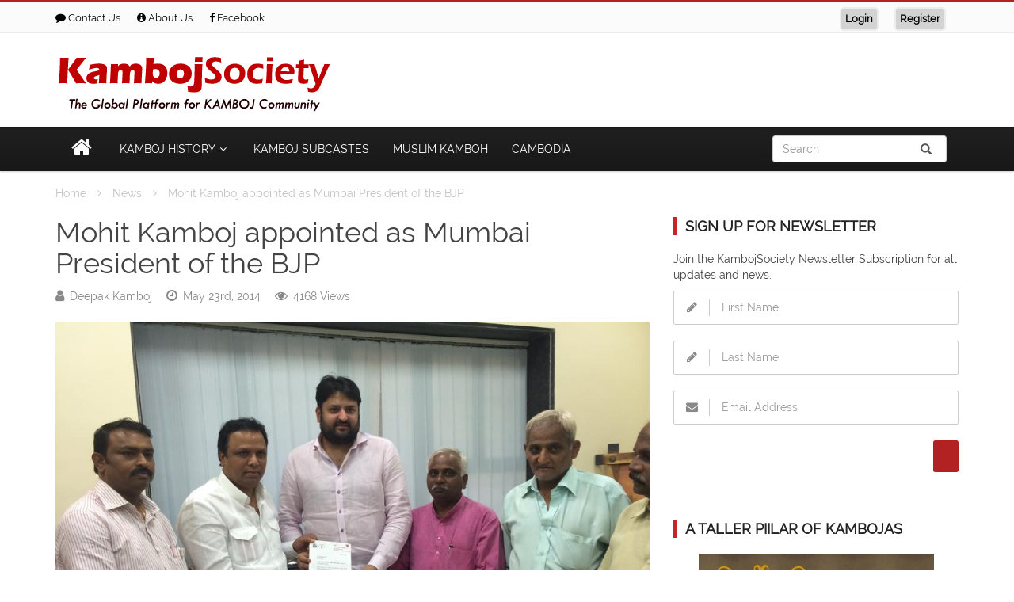

--- FILE ---
content_type: text/html; charset=UTF-8
request_url: https://www.kambojsociety.com/post/mohit-kamboj-appointed-as-mumbai-president-of-the-bjp
body_size: 7203
content:

<!DOCTYPE html>
<html lang="en">
<head>
<meta charset="UTF-8">
<title>Mohit Kamboj appointed as Mumbai President of the BJP - Kamboj Society</title>

<meta name="viewport" content="width=device-width, initial-scale=1.0, maximum-scale=1.0, user-scalable=0" />
<meta http-equiv="Content-Type" content="text/html; charset=UTF-8" />
<meta name="description" content=" Mohit Kamboj has been appointed as Mumbai President of the BJP (Uttar Bhartiya Morcha)." />
<meta name="keywords" content="Mohit Kamboj, BJP, Mumbai, Uttar Bhartiya Morcha" />
<meta name="rating" content="General" />
<meta name="robots" content="index, follow" />
<meta name="googlebot" content="noodp" />
<meta name="googlebot" content="index, follow" />
<meta name="msnbot" content="noodp" />
<meta name="slurp" content="noydir" />
<meta name="slurp" content="index, follow" />
<link rel="shortcut icon" type="image/x-icon" href="https://www.kambojsociety.com/images/favicon.ico" />
<link rel="icon" href="https://www.kambojsociety.com/images/favicon.ico" />
<link rel="apple-touch-icon" href="https://www.kambojsociety.com/images/favicon.ico" />
<link rel="stylesheet" media="all" type="text/css" href="https://cdnjs.cloudflare.com/ajax/libs/font-awesome/4.7.0/css/font-awesome.min.css" />
<link rel="stylesheet" media="all" type="text/css" href="https://www.kambojsociety.com/css/bootstrap.min.css" />
<link rel="stylesheet" media="all" type="text/css" href="https://www.kambojsociety.com/css/stylesheet.css" />
<link rel="stylesheet" media="all" type="text/css" href="https://www.kambojsociety.com/css/materialize.css" />
<link rel="stylesheet" media="all" type="text/css" href="https://www.kambojsociety.com/css/post.css" />
<script defer type="text/javascript" src="https://www.kambojsociety.com/js/jquery-3.2.1.min.js"></script>
<script defer type="text/javascript" src="https://www.kambojsociety.com/js/bootstrap.min.js"></script>
<script defer type="text/javascript" src="https://www.kambojsociety.com/js/owl.carousel.min.js"></script>
<script defer type="text/javascript" src="https://www.kambojsociety.com/js/materialize.min.js"></script>
<script defer type="text/javascript" src="https://www.kambojsociety.com/js/jquery.scrollUp.min.js"></script>
<script defer type="text/javascript" src="https://www.kambojsociety.com/js/script.js"></script>

<!-- Facebook - Open Graph-->
<meta property="og:title" content="Mohit Kamboj appointed as Mumbai President of the BJP - Kamboj Society"/> 
<meta property="og:description" content=" Mohit Kamboj has been appointed as Mumbai President of the BJP (Uttar Bhartiya Morcha)."/>
<meta property="og:type" content="website"/> 
<meta property="og:url" content="https://www.kambojsociety.com/post/mohit-kamboj-appointed-as-mumbai-president-of-the-bjp"/> 
<meta property="og:image" content="https://www.kambojsociety.com/photos-post/ks_1816089521.jpg"/> 
<meta property="og:site_name" content="Mohit Kamboj appointed as Mumbai President of the BJP - Kamboj Society"/> 

<!-- Twitter Card -->
<meta name="twitter:card" content="summary">
<meta name="twitter:title" content="Mohit Kamboj appointed as Mumbai President of the BJP - Kamboj Society">
<meta name="twitter:url" content="https://www.kambojsociety.com/post/mohit-kamboj-appointed-as-mumbai-president-of-the-bjp">
<meta name="twitter:image" content="https://www.kambojsociety.com/photos-post/ks_1816089521.jpg">
<meta name="twitter:description" content=" Mohit Kamboj has been appointed as Mumbai President of the BJP (Uttar Bhartiya Morcha).">
<meta name="twitter:site" content="@kambojsociety">
<meta name="twitter:creator" content="@kambojsociety">

<!-- JSON-LD Structured Data -->
<script type="application/ld+json">
{"@context": "https://schema.org","@graph": [	{		"@type": "Organization",		"@id": "https://www.kambojsociety.com/#organization",		"url": "https://www.kambojsociety.com/",		"name": "KambojSociety",		"description": "KambojSociety is a unique platform about history and culture of the Kamboj community. Info about Shaheed Udham Singh, Ananya Kamboj, Nanak Chand Kamboj, Cambodia.",		"email": "info@kambojsociety.com",		"founder": "Deepak Kamboj",		"foundingDate": "2002-09-02",		"foundingLocation": "Chandigarh, India",		"sameAs": [			"https://www.facebook.com/kambojsociety/",			"https://twitter.com/kambojsociety",			"https://www.pinterest.com/kambojsociety/boards/",			"https://www.youtube.com/kambojsociety",			"https://www.instagram.com/kambojsociety"		],		"logo": {			"@type": "ImageObject",			"@id": "https://www.kambojsociety.com/#logo",			"url": "https://www.kambojsociety.com/images/logo.png",			"caption": "Kamboj Society - The Global Platform for KAMBOJ Community"		},		"image": {			"@id": "https://www.kambojsociety.com/#logo"		},		"contactPoint": {			"@type": "ContactPoint",			"telephone": "+1 4253657211",			"contactType": "Customer Support"		}	},	{		"@type": "WebSite",		"@id": "https://www.kambojsociety.com/#website",		"url": "https://www.kambojsociety.com/",		"name": "KambojSociety.com - Kamboj People, Community, Country and Caste",		"description": "KambojSociety is a unique platform about history and culture of the Kamboj community. Info about Shaheed Udham Singh, Ananya Kamboj, Nanak Chand Kamboj, Cambodia.",		"publisher": {			"@id": "https://www.kambojsociety.com/#organization"		},		"potentialAction": {			"@type": "SearchAction",			"target": "https://www.kambojsociety.com/?q={search_term_string}",			"query-input": "required name=search_term_string"		}	},	{		"@type": "WebPage",		"@id": "https://www.kambojsociety.com/post/mohit-kamboj-appointed-as-mumbai-president-of-the-bjp/#webpage",		"url": "https://www.kambojsociety.com/post/mohit-kamboj-appointed-as-mumbai-president-of-the-bjp",		"inLanguage": "en-US",		"name": "Mohit Kamboj appointed as Mumbai President of the BJP",		"isPartOf": {			"@id": "https://www.kambojsociety.com/#website"		},		"breadcrumb": {			"@id": "https://www.kambojsociety.com/post/mohit-kamboj-appointed-as-mumbai-president-of-the-bjp/#breadcrumblist"		},		"description": " Mohit Kamboj has been appointed as Mumbai President of the BJP (Uttar Bhartiya Morcha).",		"image": {			"@type": "ImageObject",			"@id": "https://www.kambojsociety.com/post/mohit-kamboj-appointed-as-mumbai-president-of-the-bjp/#primaryimage",			"url": "https://www.kambojsociety.com/photos-post/ks_1816089521.jpg",			"width": 700,			"height": 394		},		"primaryImageOfPage": {			"@id": "https://www.kambojsociety.com/post/mohit-kamboj-appointed-as-mumbai-president-of-the-bjp/#primaryimage"		},		"datePublished": "2014-05-23T07:00:00+00:00",		"dateModified": "2014-05-23T07:00:00+00:00"	},	{		"@type": "Article",		"@id": "https://www.kambojsociety.com/post/mohit-kamboj-appointed-as-mumbai-president-of-the-bjp/#article",		"isPartOf": {			"@id": "https://www.kambojsociety.com/post/mohit-kamboj-appointed-as-mumbai-president-of-the-bjp/#webpage"		},		"author": {			"@id": "https://www.kambojsociety.com/author/deepakkamboj/#author"		},		"headline": "Mohit Kamboj appointed as Mumbai President of the BJP",		"datePublished": "2014-05-23T07:00:00+00:00",		"dateModified": "2014-05-23T07:00:00+00:00",		"commentCount": 0,		"mainEntityOfPage": {			"@id": "https://www.kambojsociety.com/post/mohit-kamboj-appointed-as-mumbai-president-of-the-bjp/#webpage"		},		"publisher": {			"@id": "https://www.kambojsociety.com/#organization"		},		"articleSection": " Mohit Kamboj has been appointed as Mumbai President of the BJP (Uttar Bhartiya Morcha).",		"image": {			"@type": "ImageObject",			"@id": "https://www.kambojsociety.com/post/mohit-kamboj-appointed-as-mumbai-president-of-the-bjp/#primaryimage",			"url": "https://www.kambojsociety.com/photos-post/ks_1816089521.jpg",			"width": 700,			"height": 394		}	},	{		"@type": "Person",		"@id": "https://www.kambojsociety.com/author/deepakkamboj/#author",		"name": "Deepak Kamboj",		"description": "Deepak Kamboj started and conceptualized the powerful interactive platform - KambojSociety.com in September 2002, which today is the biggest and most popular online community portal for Kambojas in the world. He was inspired by the social and community work carried out by his father Shri Nanak Chand Kamboj. He has done research on the history, social aspects, political growth and economical situation of the Kamboj community. Deepak Kamboj is an author of various articles about the history of Kamboj community and people.",		"sameAs": [],		"image": {			"@type": "ImageObject",			"@id": "https://www.kambojsociety.com/#personlogo",			"url": "https://www.kambojsociety.com/photos-user/deepakkamboj.jpg",			"width": 96,			"height": 96,			"caption": "Deepak Kamboj"		}	},	{		"@type": "BreadcrumbList",		"@id": "https://www.kambojsociety.com/post/mohit-kamboj-appointed-as-mumbai-president-of-the-bjp/#breadcrumblist",		"itemListElement": [			{				"@type": "ListItem",				"position": 1,				"item": {					"@type": "WebPage",					"@id": "https://www.kambojsociety.com",					"url": "https://www.kambojsociety.com",					"name": "KambojSociety.com - Kamboj People, Community, Country and Caste"				}			}			,{				"@type": "ListItem",				"position": 2,				"item": {					"@type": "WebPage",					"@id": "https://www.kambojsociety.com/post/mohit-kamboj-appointed-as-mumbai-president-of-the-bjp",					"url": "https://www.kambojsociety.com/post/mohit-kamboj-appointed-as-mumbai-president-of-the-bjp",					"name": "Mohit Kamboj appointed as Mumbai President of the BJP"				}			}		]	}]}</script>
<link rel="canonical" href="https://www.kambojsociety.com/post/mohit-kamboj-appointed-as-mumbai-president-of-the-bjp" />
</head>
<body class="home">
<!-- wrapper - begin()-->
<div id="wrapper" class="wrapper">
<!-- header - begin()-->
<div id="header" class="header">


<!-- background slider - begin()-->
<div class="topbar">
<div class="container">
<div class="row">
<div class="col-md-6">
<ul class="toplinks">
<!--<li><a href="https://www.kambojsociety.com/write-for-us">Write For Us</a></li>-->
<li><a href="https://www.kambojsociety.com/contactus"><i class="fa fa-comment"></i> Contact Us</a></li>
<li><a href="https://www.kambojsociety.com/aboutus"><i class="fa fa-info-circle"></i> About Us</a></li>
<li><a href="https://www.facebook.com/kambojsociety" target="_blank"><i class="fa fa-facebook"></i> Facebook</a></li>
<!--<li class="waves-effect waves-button"><i class="fa fa-phone"></i> + 425 1234 5678</li>-->
</ul>
</div>
<div
  class="fb-like"
  data-share="true"
  data-width="450"
  data-show-faces="true">
</div>
<div class="col-md-6">
<!--<div class="toptools pull-right">-->
<div class="sl-toptools pull-right">
	<ul>
	<li><a href="https://www.kambojsociety.com/login">Login</a></li>
	<li><a href="https://www.kambojsociety.com/register">Register</a></li>
	</ul>
	</div>










</div>
</div>
</div>
</div>
 
 
<div class="logo-row">
<!-- container - begin()-->
<div class="container">
<div class="row">
<div class="col-md-4">
<!-- logo - begin()-->
<div class="logo"><a href="https://www.kambojsociety.com"><img style="margin-top:10px;" width="351" src="https://www.kambojsociety.com/images/logo.png" alt="Kamboj Society - The Global Platform for KAMBOJ Community" /></a></div>
<!-- logo - end()-->
</div>
<div class="col-md-8">

<!-- Advertisement - begin()-->
<div class="advertisement waves-effect"><script async src="//pagead2.googlesyndication.com/pagead/js/adsbygoogle.js"></script>
<!-- Leaderboard-->
<ins class="adsbygoogle"
     style="display:inline-block;width:728px;height:90px"
     data-ad-client="ca-pub-1970031051200193"
     data-ad-slot="5652178066"></ins>
<script>
(adsbygoogle = window.adsbygoogle || []).push({});
</script>
<!--

<a class="ad" href="http://kambojsociety.com/subcastes" target="_blank" onclick="ga('send', 'event', 'Block-3-Ads11', 'Click', 'The-Cat-Is-Ginger-Ad11');"><img src="http://kambojsociety.com/ads/728x90.jpg" onload="ga('send', 'event', 'Block-3-Ads', 'Impression', 'The-Cat-Is-Ginger-Ad', {'nonInteraction': 1});" /></a>
--></div>
<!-- Advertisement - end()-->



</div>
</div>
</div>
</div>

<div class="megamenu">
<div class="container">
<div class="row">
<div class="col-md-12">
<div class="mega-menu">
<label for="mobile-button"> <i class="fa fa-bars"></i> </label>
 
<input id="mobile-button" type="checkbox">
<ul class="collapse main-menu">
<li class="slogo"><a href="https://www.kambojsociety.com"><img src="https://www.kambojsociety.com/images/logo-small.png" alt="Kamboj Society Home"></a></li>
<li><a href="https://www.kambojsociety.com"><i class="fa fa-home fa-2x fa-fw fa-lg" aria-hidden="true"></i></a></li>


<li> <a href="https://www.kambojsociety.com/category/kamboj-history">Kamboj History<i class="fa fa-angle-down fa-fw" aria-hidden="true"></i></a>
	<ul class="drop-down">
	<li> <a href="https://www.kambojsociety.com/post/kamboja-dynasty-of-bengal">Kamboja-Pala Dynasty</a></li>
	<li> <a href="https://www.kambojsociety.com/post/epic-kamboja-iranian-kambujiya">Kamboja in Persia (Iran)</a></li>
	</ul>
</li>
<li> <a href="https://www.kambojsociety.com/subcastes">Kamboj Subcastes</a></li>
<li> <a href="https://www.kambojsociety.com/category/muslim-kamboh">Muslim Kamboh</a></li>
<li> <a href="https://www.kambojsociety.com/category/cambodia">Cambodia</a></li>
<!--<li> <a href="https://kambojmatrimonials.com" target="_blank">Matrimonials</a></li>-->

<li class="search-bar"> 
<form  name="search" method="get" class="td-search-form" action="https://www.kambojsociety.com/search/">
<div class="input-group stylish-input-group">
                    <input type="text" name="q" class="form-control" placeholder="Search" >
                    <span class="input-group-addon">
                        <button type="submit">
                            <span class="glyphicon glyphicon-search"></span>
                        </button>  
                    </span>
                </div>
				</form>
</li>

</ul>
</div>
</div>
</div>
</div>
</div>
 
</div><!-- Breadcrumb - begin()-->
<div class="inner-main-banner">
<div class="container">
<div class="row">
<div class="col-md-8">
<ol class="breadcrumb" itemscope itemtype="http://schema.org/BreadcrumbList">
<li itemprop="itemListElement" itemscope itemtype="http://schema.org/ListItem">
<a itemprop="item" href="https://www.kambojsociety.com/index.html">
<span itemprop="name">Home</span>
</a>
<meta itemprop="position" content="1" />
</li>
<li itemprop="itemListElement" itemscope itemtype="http://schema.org/ListItem">
<a itemprop="item" href="https://www.kambojsociety.com/category/news">
<span itemprop="name">News</span>
</a>
<meta itemprop="position" content="2" />
</li>
<li itemprop="itemListElement" itemscope itemtype="http://schema.org/ListItem">
<span itemprop="name">Mohit Kamboj appointed as Mumbai President of the BJP</span>
<meta itemprop="position" content="3" />
</li>
</ol>
</div></div></div></div>
<!-- Breadcrumb - end()-->

			
<div class="main-content">
 
<div class="post-details">
<div class="container">
<div class="row">
 
<div class="col-md-8">
<div id="post" class="single-post">
<h1>Mohit Kamboj appointed as Mumbai President of the BJP</h1>
<ul class="post-tools">
<li><i class="fa fa-user" aria-hidden="true"></i> <a href='https://www.kambojsociety.com/author/deepakkamboj'>Deepak Kamboj</a></li>
<li><i class="fa fa-clock-o" aria-hidden="true"></i> May 23rd, 2014</li>
<!--<li><i class="fa fa-folder-open" aria-hidden="true"></i> <a rel="category" href="https://www.kambojsociety.com/category/news" title="Go to Category/News">News</a></li>-->
<!--<li><i class="fa fa-comment" aria-hidden="true"></i> 0 Comments</li>-->
<li><i class="fa fa-eye"></i> 4168 Views</li>
</ul>
<br/>


<div class="thumb"><img src="https://www.kambojsociety.com/photos-post/ks_1816089521.jpg" alt="Mohit Kamboj appointed as Mumbai President of the BJP"></div>


			<div class="post-sharing">
           
	            <a title="Share on Facebook" class="social-sharing-buttons social-facebook" href="https://www.facebook.com/sharer.php?u=https%3A%2F%2Fwww.kambojsociety.com%2Fpost%2Fmohit-kamboj-appointed-as-mumbai-president-of-the-bjp" onclick="window.open(this.href, 'mywin','left=50,top=50,width=600,height=350,toolbar=0'); return false;"><i class="fa fa-facebook"></i>
				
				<div class="social-but-text">Share on Facebook</div></a>
	            <a title="Tweet on Twitter" class="social-sharing-buttons social-twitter" href="https://twitter.com/intent/tweet?text=Mohit+Kamboj+appointed+as+Mumbai+President+of+the+BJP&url=https%3A%2F%2Fwww.kambojsociety.com%2Fpost%2Fmohit-kamboj-appointed-as-mumbai-president-of-the-bjp&via=Kamboj+Society"><i class="fa fa-twitter"></i><div class="social-but-text">Tweet on Twitter</div></a>
	           
	            <a title="Pin on Pinterest" class="social-sharing-buttons social-pinterest" href="https://pinterest.com/pin/create/button/?url=https://www.kambojsociety.com/post/mohit-kamboj-appointed-as-mumbai-president-of-the-bjp&amp;media=&description=" onclick="window.open(this.href, 'mywin','left=50,top=50,width=600,height=350,toolbar=0'); return false;"><i class="fa fa-pinterest"></i><div class="social-but-text">Pin on Pinterest</div></a>
				
				
	            <a title="Share on WhatsApp" class="social-sharing-buttons social-whatsapp" href="whatsapp://send?text=Mohit+Kamboj+appointed+as+Mumbai+President+of+the+BJP%20-%20https%3A%2F%2Fwww.kambojsociety.com%2Fpost%2Fmohit-kamboj-appointed-as-mumbai-president-of-the-bjp" ><i class="fa fa-whatsapp"></i><div class="social-but-text">Share on WhatsApp</div></a>
           <div style="width:100px;"><iframe frameBorder="0" src="https://www.facebook.com/plugins/like.php?href=https://www.kambojsociety.com/post/mohit-kamboj-appointed-as-mumbai-president-of-the-bjp&amp;layout=button_count&amp;show_faces=false&amp;width=105&amp;action=like&amp;colorscheme=light&amp;height=21" style="border:none; overflow:hidden; width:105px; height:21px; background-color:transparent;"></iframe></div></div><div class="post-content">

<!-- Advertisement - Begin()-->
<script async src="//pagead2.googlesyndication.com/pagead/js/adsbygoogle.js"></script>
<!-- Horizontal Text Ad for Post Page -->
<ins class="adsbygoogle"
     style="display:inline-block;width:728px;height:15px"
     data-ad-client="ca-pub-1970031051200193"
     data-ad-slot="3346232867"></ins>
<script>
(adsbygoogle = window.adsbygoogle || []).push({});
</script>

<!-- Advertisement - End()-->
 <p align="justify">Today Mohit Kamboj has been appointed as Mumbai President of the BJP (Uttar Bhartiya Morcha).</p>


</div>
 <!--
<div class="post-share-tags">
<div class="row">

<div class="col-md-12">
<ul class="post-tags">
<li><span><i class="fa fa-tags"></i></span></li>
<li><a target="_blank" rel="tag" href="https://www.kambojsociety.com/tag/cambodia-town" title="Go to tag/Cambodia Town">Cambodia Town</a></li></ul>
</div>
</div>
</div>
 -->
<!-- Author Box - Begin()--> 
<div class="author m50">
<div class="author-thumb"><img src="https://www.kambojsociety.com/photos-user/deepakkamboj.jpg" alt="Deepak Kamboj"></div>
<div class="author-details">
<h3><a href='https://www.kambojsociety.com/author/deepakkamboj'>Deepak Kamboj</a></h3>
<p>Deepak Kamboj started and conceptualized the powerful interactive platform - KambojSociety.com in September 2002, which today is the biggest and most popular online community portal for Kambojas in the world. He was inspired by the social and community work carried out by his father Shri Nanak Chand Kamboj. He has done research on the history, social aspects, political growth and economical situation of the Kamboj community. Deepak Kamboj is an author of various articles about the history of Kamboj community and people. </p>
</div>
</div>
 <!-- Author Box - End()-->
 
</div>
</div>
<!-- Main Content - end()--> 
<!-- Sidebar - begin()--> 

<div class="col-md-4">
<div class="sidebar side-bar right-sidebar">

<div class="widget sidebar-newsletter">
<h3 class="side-title">Sign up For Newsletter</h3>
<script type="text/javascript" src="https://www.kambojsociety.com/js/newsletter.js"></script>
<div class="cp-newsletter-holder">
<p>Join the KambojSociety Newsletter Subscription for all updates and news.</p>
<div id="form-messages" class="complete hide"></div>
<div id="register-form" class="register-form login-form">
<form id="ajax-newsletter" class="material" action="ajax-newsletter.php" method="post">

<ul>
<li class="input-group"> <span class="input-group-addon"><i class="fa fa-pencil" aria-hidden="true"></i></span>
<input type="text" name="firstname" id="firstname" class="form-control" placeholder="First Name" pattern="[a-zA-Z]{1,50}" value="" required>
</li>
<li class="input-group"> <span class="input-group-addon"><i class="fa fa-pencil" aria-hidden="true"></i></span>
<input type="text" name="lastname" id="lastname" class="form-control" placeholder="Last Name" pattern="[a-zA-Z]{1,50}" value="" required>
</li>
<li class="input-group"> <span class="input-group-addon"><i class="fa fa-envelope" aria-hidden="true"></i></span>
<input type="text" name="email" id="email" class="form-control" placeholder="Email Address" pattern="^([a-zA-Z0-9_\-\.]+)@([a-zA-Z0-9_\-\.]+)\.([a-zA-Z]{2,5})$" value="" required>
</li>
<li>
<input type="submit" name="submit" class="btn btn-submit waves-effect waves-button" ></input>
</li>

</ul>

</form>
</div></div>
</div> 
 
<div class="widget sidebar-textwidget">
<h3 class="side-title">A Taller Piilar of Kambojas</h3>
<div class="sidebar-content" style="text-align: center;">
<a href="https://www.kambojsociety.com/nanak-chand-kamboj.html"><img src="https://www.kambojsociety.com/ads/ks_nanakchand_300.jpg" alt="Nanak Chand Kamboj"></a>
</div>
</div>

<div class="widget sidebar-textwidget">
<h3 class="side-title">Importatant Dates</h3>
<div class="sidebar-content">
<b>Birth Anniversary</b><br><ul><li>Savitribai Phule - 3 January, 1831</li><li>Swami Vivekananda - 12 January, 1863</li><li>Thakur Roshan Singh - 22 January, 1892</li><li>Subhash Chandra Bose - 23 January, 1897</li><li>Lala Lajpat Rai - 28 January, 1865</li></ul><b>Death Anniversary</b><br><ul><li>Prithviraj Chauhan - 1 January, 1192</li><li>Lal Bahadur Shastri - 11 January, 1966</li><li>Surjya Sen - 12 January, 1934</li><li>Rash Bihari Bose - 21 January, 1945</li><li>Mahatma Gandhi - 30 January, 1948</li></ul></div>
</div> 

 <div class="widget advertisement">
<div class="ad-holder"><!-- Advertisement - Begin()-->
<script async src="//pagead2.googlesyndication.com/pagead/js/adsbygoogle.js"></script>
<!-- Sidebar 330x250 -->
<ins class="adsbygoogle"
     style="display:inline-block;width:300px;height:250px"
     data-ad-client="ca-pub-1970031051200193"
     data-ad-slot="5391466060"></ins>
<script>
(adsbygoogle = window.adsbygoogle || []).push({});
</script><!-- Advertisement - End()--></div>
</div>
 

<div class="widget sidebar-featured-post"><h3 class="side-title">Featured Posts</h3><div class="sidebar-content"><div class="side-featured-slider owl-carousel owl-theme"><div class="item"><img src="https://www.kambojsociety.com/photos-post/yashkun-people-ethnic-history.jpg" alt="Unveiling the Yashkun Tribe: Cultural Heritage and Historical Roots"><div class="post-content"><div class="catname"><a class="catname-btn btn-purple waves-effect waves-button" href="https://www.kambojsociety.com/category/kamboj-people">Kamboj People</a></div><h3><a href="https://www.kambojsociety.com/post/yashkun-people-ethnic-history" rel="bookmark" title="Unveiling the Yashkun Tribe: Cultural Heritage and Historical Roots">Unveiling the Yashkun Tribe: Cultural Heritage and Historical Roots</a></h3></div></div><div class="item"><img src="https://www.kambojsociety.com/photos-post/balti-people-cultural-history.jpg" alt="The Balti People: Guardians of a Multifaceted Cultural Legacy"><div class="post-content"><div class="catname"><a class="catname-btn btn-pink waves-effect waves-button" href="https://www.kambojsociety.com/category/kamboj-people">Kamboj People</a></div><h3><a href="https://www.kambojsociety.com/post/balti-people-cultural-history" rel="bookmark" title="The Balti People: Guardians of a Multifaceted Cultural Legacy">The Balti People: Guardians of a Multifaceted Cultural Legacy</a></h3></div></div></div></div></div><!-- Featured Content Section - Begin() --><div class="widget popular-post"><h3 class="side-title">Popular Posts</h3><div class="sidebar-content"><ul class="small-grid"><li><div class="small-post"><div class="thumb"><img src="https://www.kambojsociety.com/photos-post/ks_1436960782.png" alt="Who are these Kamboj people?"></div><div class="post-content"><h3><a href="https://www.kambojsociety.com/post/who-are-kamboj" rel="bookmark">Who are these Kamboj people?</a></h3><ul class="post-tools"><li><i class="fa fa-clock-o"></i>Dec 13th, 2019</li><li><i class="fa fa-user"></i> <a href='https://www.kambojsociety.com/author/deepakkamboj'>Deepak Kamboj</a></li></ul></div></div></li><li><div class="small-post"><div class="thumb"><img src="https://www.kambojsociety.com/photos-post/ks_755002004.png" alt="Location of Kambojas"></div><div class="post-content"><h3><a href="https://www.kambojsociety.com/post/location-of-kambojas" rel="bookmark">Location of Kambojas</a></h3><ul class="post-tools"><li><i class="fa fa-clock-o"></i>Jan 15th, 2009</li><li><i class="fa fa-user"></i> <a href='https://www.kambojsociety.com/author/deepakkamboj'>Deepak Kamboj</a></li></ul></div></div></li><li><div class="small-post"><div class="thumb"><img src="https://www.kambojsociety.com/photos-post/ks_2131096526.png" alt="कम्बोज जाति का इतिहास"></div><div class="post-content"><h3><a href="https://www.kambojsociety.com/post/kamboj-janjatti-kaa-itihaas" rel="bookmark"><span lang="hi">कम्बोज जाति का इतिहास</span></a></h3><ul class="post-tools"><li><i class="fa fa-clock-o"></i>Dec 6th, 2018</li><li><i class="fa fa-user"></i> <a href='https://www.kambojsociety.com/author/deepakkamboj'>Deepak Kamboj</a></li></ul></div></div></li><li><div class="small-post"><div class="thumb"><img src="https://www.kambojsociety.com/photos-post/ks_714257343.png" alt="काम्बोज जाति के गोत्र"></div><div class="post-content"><h3><a href="https://www.kambojsociety.com/post/kamboj-jati-ke-gotra" rel="bookmark"><span lang="hi">काम्बोज जाति के गोत्र</span></a></h3><ul class="post-tools"><li><i class="fa fa-clock-o"></i>Jan 22nd, 2019</li><li><i class="fa fa-user"></i> <a href='https://www.kambojsociety.com/author/deepakkamboj'>Deepak Kamboj</a></li></ul></div></div></li></ul></div></div>
 
</div>

</div><!--col-4--->
</div><!--row--->
	</div><!-- end scroll-content-->
        </div> <!--end scroller-->
</div>




				
				
<div class="section gray footer">
<div class="container">
<div class="row">
 <div class="col-md-4">
      
      <h3>About Kamboj Society</h3>
	   <div class="divider lg"></div>
      <p>KambojSociety.com is a dedicated website for Kamboj community and people. This web site is a Voice of Kambojas where they can speak about the Kamboj community at large. It provides up to date information about the events happening in and around the Kamboj community...
      </p>
       <div class="social">
                                    <a data-rel="tooltip" data-original-title="Facebook" class="facebook" href="https://www.facebook.com/kambojsociety" target="_blank"><i class="fa fa-facebook"></i></a>
                                    <a data-rel="tooltip" data-original-title="Twitter" class="twitter" href="https://www.twitter.com/kambojsociety" target="_blank"><i class="fa fa-twitter twitter"></i></a>
                                    
                                    <a data-rel="tooltip" data-original-title="LinkedIn" class="linkedin" href="#" target="_blank"><i class="fa fa-linkedin"></i></a>
                                    <a data-rel="tooltip" data-original-title="Youtube" class="youtube" href="https://www.youtube.com/user/kambojsociety" target="_blank"><i class="fa fa-youtube"></i></a>
									<a data-rel="tooltip" data-original-title="Instagram" class="instagram" href="https://www.instagram.com/kambojsociety/" target="_blank"><i class="fa fa-instagram"></i></a>
									<a data-rel="tooltip" data-original-title="Pinterest" title="Pinterest" class="pinterest" href="https://www.pinterest.com/kambojsociety/" target="_blank"><i class="fa fa-pinterest"></i></a>
                                </div>
    </div>
  
    <div class="col-md-4">
      <h3>Contact Information</h3>
     <div class="divider lg"></div>
	 
	 
	  <div class="addbox" >
                                    <i class="fa fa-map-marker"></i>
                                    <span><strong>Kamboj Society</strong><br>
                                       #603, Sector 91, JLPL<br />
									   Mohali, Punjab - 160071<br />
									   INDIA <br / >
                                    </span>
                                </div>

                                <div class="addbox">
                                    <i class="fa fa-phone"></i>
                                    <span><strong>Phone:</strong>&nbsp;+91 98765 99990
</span>
                                </div>
                                <div class="addbox">
                                    <i class="fa fa-envelope-o"></i>
                                    <span><strong>Email:</strong> info @ KambojSociety.com</span>
                                </div>
	 
	 
	 
    </div>
	  <div class="col-md-4">
      <h3>Spread the Word</h3>
	  <div class="divider lg"></div>
      <a href="https://www.kambojsociety.com/nanak-chand-kamboj" class="tag">Nanak Chand</a>
                                <a href="https://www.kambojsociety.com/post/shaheed-udham-singh" class="tag">Udham Singh</a>
									<a href="https://www.kambojsociety.com/post/bhai-mani-singh" class="tag">Bhai Mani Singh</a>
                               
                                <a href="https://www.kambojsociety.com/post/cyrus-the-great-kurus-the-great-kamboja" class="tag">Cyrus The Great</a>
                                <a href="https://www.kambojsociety.com/" class="tag">Kambuj</a>
                                <a href="https://www.kambojsociety.com/post/kamma-community" class="tag">Kamma Community</a>
                           
							 <a href="https://www.kambojsociety.com/post/bhai-dayala-ji" class="tag">Bhai Dyala Ji</a>
								<a href="https://www.kambojsociety.com/post/maharaja-sudakshina-kamboja" class="tag">Sudakshina</a>
								 <a href="https://www.kambojsociety.com/post/bhai-mohkam-singh" class="tag">Bhai Mohkam Singh</a>
								<a href="https://www.kambojsociety.com/post/kamatha-kamboja" class="tag">Kamath</a>
									<a href="https://www.kambojsociety.com/sikh-calendar-2021-22-samat-553" class="tag">Sikh Calendar 2021-22 Samat 553</a>
							
    </div>
	</div></div></div>


<!-- Section Contact - Begin () -->
<div class="section blue footer">
<div class="container">
<div class="row">

<div class="col-md-6 right-border">
<div class="copyright">Copyright &copy; 2002-2026 Kamboj Society. All Rights Reserved.</div>
</div>

<div class="col-md-6">
<div class="bottomarea">
<a href="https://www.kambojsociety.com/aboutus">About Us</A>&nbsp;/&nbsp;
<a href="https://www.kambojsociety.com/contactus">Contact Us</A>&nbsp;/&nbsp;
<a href="https://www.kambojsociety.com/authors">Authors</A>&nbsp;/&nbsp;
<a href="https://www.kambojsociety.com/site-map">Site Map</A>&nbsp;/&nbsp;
<a href="https://www.kambojsociety.com/disclaimer">Disclaimer</A>&nbsp;/&nbsp;
<a href="https://www.kambojsociety.com/privacy">Privacy Policy</A>
</div>
</div>

</div>
</div>



  <!-- scrollUp - Begin() -->
<a id="scrollUp" href="#top" title="" class="sl-scrolllink"></a>
<div id="scrollUp-active" class="sl-scrolldiv"></div>
<!-- scrollUp - End() -->

<script>
  (function(i,s,o,g,r,a,m){i['GoogleAnalyticsObject']=r;i[r]=i[r]||function(){
  (i[r].q=i[r].q||[]).push(arguments)},i[r].l=1*new Date();a=s.createElement(o),
  m=s.getElementsByTagName(o)[0];a.async=1;a.src=g;m.parentNode.insertBefore(a,m)
  })(window,document,'script','https://www.google-analytics.com/analytics.js','ga');

  ga('create', 'UA-49705589-1', 'auto');
  ga('send', 'pageview');

</script></body>
</html>

--- FILE ---
content_type: text/html; charset=utf-8
request_url: https://www.google.com/recaptcha/api2/aframe
body_size: 265
content:
<!DOCTYPE HTML><html><head><meta http-equiv="content-type" content="text/html; charset=UTF-8"></head><body><script nonce="MT1Rl1SEsG_18Gg2cT5e_g">/** Anti-fraud and anti-abuse applications only. See google.com/recaptcha */ try{var clients={'sodar':'https://pagead2.googlesyndication.com/pagead/sodar?'};window.addEventListener("message",function(a){try{if(a.source===window.parent){var b=JSON.parse(a.data);var c=clients[b['id']];if(c){var d=document.createElement('img');d.src=c+b['params']+'&rc='+(localStorage.getItem("rc::a")?sessionStorage.getItem("rc::b"):"");window.document.body.appendChild(d);sessionStorage.setItem("rc::e",parseInt(sessionStorage.getItem("rc::e")||0)+1);localStorage.setItem("rc::h",'1769907586859');}}}catch(b){}});window.parent.postMessage("_grecaptcha_ready", "*");}catch(b){}</script></body></html>

--- FILE ---
content_type: text/javascript
request_url: https://www.kambojsociety.com/js/materialize.min.js
body_size: 1763
content:
$(function(){"use strict";$.fn.hasAttr=function(a){var b=this.attr(a);return void 0!==b&&!1!==b},$.fn.materialForm=function(){function a(a){var b=a.attr("type");return"hidden"!=b&&"submit"!=b&&"checkbox"!=b&&"radio"!=b&&"file"!=b?1:0}function b(a,b){return a.attr("type")==b}function c(a){a.val()?a.addClass("filled"):a.removeClass("filled")}this.find("input, textarea").each(function(d){if(a($(this))){var e=$(this).attr("name");$(this).attr("id",e);var f=$(this).wrap("<div class='material-input'></div>").parent();f.append("<span class='material-bar'></span>");var g=$(this).prop("tagName").toLowerCase();f.addClass(g),c($(this))}if(b($(this),"radio")||b($(this),"checkbox")){var e=$(this).attr("name").replace("[]",""),h="material-group-"+e,i=$(this).attr("placeholder"),j=e+"-"+d,k=$('<label for="'+j+'">'+i+"</label>"),l=$('<div class="material-group-item"></div>');if($(this).attr("id",j),$("#"+h).length){var m=$("#"+h);m.append($(this))}else var m=$(this).wrap("<div class='material-group' id='"+h+"'></div>").parent();if(b($(this),"radio"))var n=$('<div class="material-radio"></div>');else var n=$('<div class="material-checkbox"></div>');l.append($(this)),l.append(k),l.append(n),m.append(l)}}),this.find("input, textarea").on("blur",function(){a($(this))&&c($(this))}),this.find("select").each(function(a){var b=$(this).attr("placeholder"),c=$(this).attr("multiple")?"checkbox":"radio",d=id=$(this).attr("name"),e=$(this).wrap("<div class='material-select'></div>").parent();if("checkbox"==c){d+="[]";var f=$('<span class="material-bar"></span>');e.append(f).addClass("checkbox")}else{var g=$('<span class="material-title">'+b+"</span>");e.prepend(g)}var h=$('<label for="select-'+a+'"><span>'+b+"</span><strong></strong></label>"),i=$('<input type="checkbox" id="select-'+a+'">');e.prepend(i),e.prepend(h);var j=$('<ul class="'+c+'"></ul>');e.append(j);var m,k=0,l=$(this).children("option").length;if($(this).children("option").each(function(a){var b=$(this).text(),e=$(this).val(),f=$(this).hasAttr("selected"),g=$("<li></li>");j.append(g);var h=$('<label for="'+id+"-"+a+'">'+b+"</label>"),i=$('<input type="'+c+'" value="'+e+'" name="'+d+'" id="'+id+"-"+a+'">');f&&(m=i.prop("checked",!0),k++),g.append(i),g.append(h)}),f){var n=k/l*100;f.width(n+"%")}else k&&(h.children("span").text(m.next("label").text()),e.addClass("filled"));$(this).remove()}),$(document).on("click",function(a){0===$(a.target).closest(".material-select").length&&$(".material-select > input").prop("checked",!1)}),$(".material-select > input").on("change",function(){var a=$(this).attr("id");$(".material-select > input").each(function(){var b=$(this).attr("id");a!=b&&$(this).prop("checked",!1)})}),$(".material-select ul input").on("change",function(){if($(this).closest(".material-select.checkbox").length){var a=$(this).closest("ul"),b=a.find("input").length,c=a.find("input:checked").length,d=c/b*100;$(this).closest(".material-select").find(".material-bar").width(d+"%")}else{var e=$(this).closest(".material-select"),f=e.children("label").children("span"),g=$(this).next("label");f.text(g.text()),e.children("input").prop("checked",!1),e.addClass("filled")}})}});var parent,ink,d,x,y;$(".manimate").click(function(a){parent=$(this).parent(),0==parent.find(".ink").length&&parent.prepend("<span class='ink'></span>"),ink=parent.find(".ink"),ink.removeClass("animate"),ink.height()||ink.width()||(d=Math.max(parent.outerWidth(),parent.outerHeight()),ink.css({height:d,width:d})),x=a.pageX-parent.offset().left-ink.width()/2,y=a.pageY-parent.offset().top-ink.height()/2,ink.css({top:y+"px",left:x+"px"}).addClass("animate")}),function(a){"use strict";function b(){function c(a){var b=0,c=0;if(a.offsetParent)do{b+=a.offsetLeft,c+=a.offsetTop}while(a=a.offsetParent);return{top:c,left:b}}var b=document.querySelectorAll.bind(document),d={action:function(b){b=b||a.event;var c=this;if(1!==b.which)return!1;if(-1!==c.className.indexOf("waves-button")){var d=c.childNodes[1],e=d.tagName.toLowerCase();if("a"===e){if(!d.href.length)return!1;if("_blank"===d.target){return a.open(d.href,"_blank").focus()}return a.location.href=d.href}if("button"===e||"input"===e)return d.submit?d.submit():d.click()}},show:function(a){var b=this,d=document.createElement("div");d.className=d.className+"waves-ripple",b.appendChild(d);var e=c(b),f=a.pageY-e.top,g=a.pageX-e.left,h=b.clientWidth;d.setAttribute("data-hold",Date.now()),d.setAttribute("data-x",g),d.setAttribute("data-y",f);var i="top:"+f+"px;left:"+g+"px;",j="border-width:"+h+"px;margin-top:-"+h+"px;margin-left:-"+h+"px;opacity:1;";d.className=d.className+" waves-notransition",d.setAttribute("style",i),d.offsetHeight,d.className=d.className.replace("waves-notransition",""),d.setAttribute("style",i+j)},hide:function(a){for(var b=this,c=b.clientWidth,d=null,e=0;e<b.children.length;e++)-1===b.children[e].className.indexOf("waves-ripple")||(d=b.children[e]);if(!d)return!1;var f=d.getAttribute("data-x"),g=d.getAttribute("data-y"),h=Date.now()-Number(d.getAttribute("data-hold")),i=500-h;i<0&&(i=0),setTimeout(function(){var a="top:"+g+"px;left:"+f+"px;border-width:"+c+"px;margin-top:-"+c+"px;margin-left:-"+c+"px;opacity:0;";d.setAttribute("style",a),setTimeout(function(){try{b.removeChild(d)}catch(a){return!1}},300)},i)}};return{displayEffect:function(){Array.prototype.forEach.call(b(".waves-effect"),function(b){a.Touch&&(b.addEventListener("touchstart",d.show,!1),b.addEventListener("touchend",d.hide,!1),b.addEventListener("touchend",d.action,!1)),b.addEventListener("mousedown",d.show,!1),b.addEventListener("mouseup",d.hide,!1),b.addEventListener("mouseleave",d.hide,!1),b.addEventListener("mouseup",d.action,!1)})}}}a.Waves=b}(window);

--- FILE ---
content_type: text/javascript
request_url: https://www.kambojsociety.com/js/script.js
body_size: 591
content:


$(document).ready(function() {
    'use strict';

    // Disable the copy paste
	$('body').bind('copy paste',function(e) {
		e.preventDefault(); return false; 
	});
	
	//Disable Right-click
	 $("body").on("contextmenu", function(e) {
        return false;
    });
	
	$('body').on('dragstart drop', function(e){
		e.preventDefault();
		return false;
	});
	
	// Protecting images
	$('img').on('dragstart', function(event) { event.preventDefault(); });
	
	$("img").mousedown(function(){
    return false;
	});
	
	
	document.onkeydown = function(e){
        if (e.ctrlKey &&
            (e.keyCode === 67 ||
                e.keyCode === 86 ||//v
                e.keyCode === 85 ||
                e.keyCode === 117)) {
            return false;
        } else {
            return true;
        }
    };

    if ($(".side-featured-slider").length) {
        $(".side-featured-slider").owlCarousel({
            navigation: true,
            pagination: false,
            slideSpeed: 300,
            paginationSpeed: 400,
            singleItem: true
        });
    }
    if ($(".megamenu").length) {
        var stickyNavTop = $('.megamenu').offset().top;
        var stickyNav = function() {
            var scrollTop = $(window).scrollTop();
            if (scrollTop > stickyNavTop) {
                $('.megamenu').addClass('sticky');
            } else {
                $('.megamenu').removeClass('sticky');
            }
        };
        stickyNav();
        $(window).scroll(function() {
            stickyNav();
        });
    }
      

    var w = new Waves();
    w.displayEffect();


    /*----------------------------------------------------*/
    /*	Tooltips
    /*----------------------------------------------------*/
    $("a[data-rel=tooltip]").tooltip();

    /*----------------------------------------------------*/
    /*	Scroll Up
    /*----------------------------------------------------*/

    $(function() {
        $.scrollUp({
            scrollName: 'scrollUp', // Element ID
            topDistance: '300', // Distance from top before showing element (px)
            topSpeed: 300, // Speed back to top (ms)
            animation: 'fade', // Fade, slide, none
            animationInSpeed: 200, // Animation in speed (ms)
            animationOutSpeed: 200, // Animation out speed (ms)
            scrollText: '', // Text for element
            activeOverlay: true, // Set CSS color to display scrollUp active point, e.g '#00FFFF'
        });
    });



});

--- FILE ---
content_type: text/javascript
request_url: https://www.kambojsociety.com/js/newsletter.js
body_size: 309
content:
$(function() {
    var form = $('#ajax-newsletter');
    // Get the messages div.
    var formMessages = $('#form-messages');

    $(form).submit(function(event) {

        event.preventDefault();
        var formData = $(form).serialize();

        $.ajax({
                type: 'POST',
                url: $(form).attr('action'),
                data: formData
            })
            .done(function(data) {
                var dataObject = jQuery.parseJSON(data); //get the data object
                // Make sure that the formMessage div has the 'successBox' message

                if (dataObject[0] == "newsletter") {
                    if (dataObject[1] == "0") {
						//registration failed	
                        $(formMessages).removeClass("hide");
                        $(formMessages).removeClass('successBox');
                        $(formMessages).addClass('errorBox');
                        // Set the message text.
                        $(formMessages).html(dataObject[2]);
                    } else {

                        $(formMessages).removeClass("hide");
                        $(formMessages).removeClass('errorBox');
                        $(formMessages).addClass('successBox');
                        // Set the message text.
                        $(formMessages).html(dataObject[2]);
						
						// Clear the form
						$('#firstname').val('');
						$('#lastname').val('');
					
						$('#email').val('');
                    }
                }
        
            })
            .fail(function(data) {
                // Make sure that the formMessage div has 'errorBox' message
                $(formMessages).removeClass("hide");
                $(formMessages).removeClass('successBox');
                $(formMessages).addClass('errorBox');

                // Set the message text.
                if (data.responseText !== '') {
                    $(formMessages).text(data.responseText);
                } else {
                    $(formMessages).text('Oops! An errorBox occured.');
                }
            });
    })
});